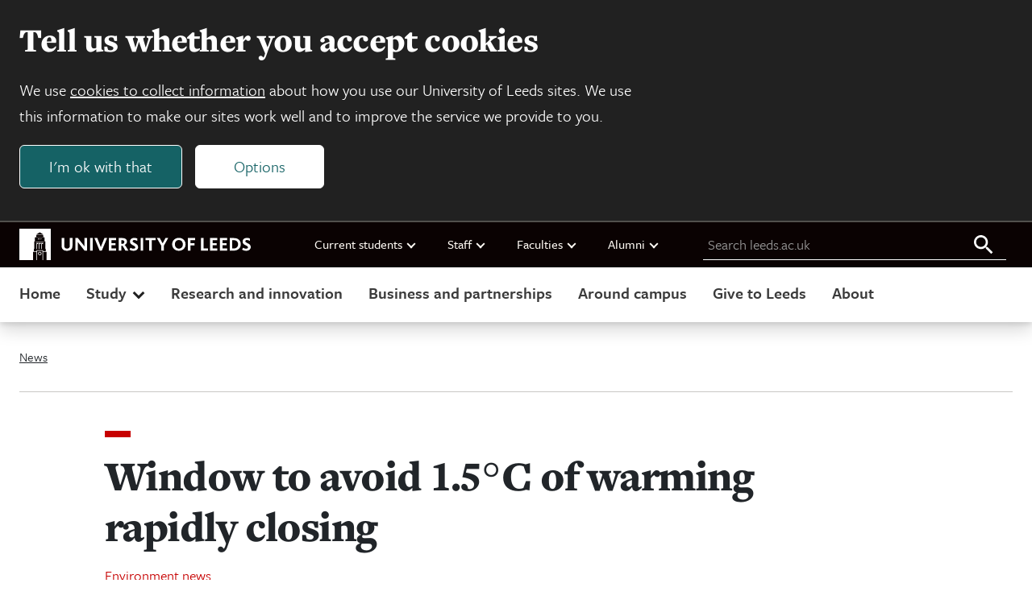

--- FILE ---
content_type: text/html; charset=UTF-8
request_url: https://www.leeds.ac.uk/news/article/5443/window-to-avoid-15-c-of-warming-rapidly-closing
body_size: 12855
content:

<!DOCTYPE html>
<html class="no-js" lang="en">

    
<head>
    <meta charset="UTF-8">
    <meta name="viewport" content="width=device-width, initial-scale=1.0">
    <meta http-equiv="X-UA-Compatible" content="ie=edge">
    
    <title>Window to avoid 1.5°C of warming rapidly closing  | University of Leeds</title>

    
<link rel="icon" type="image/png" sizes="96x96" href="https://jaducdn.leeds.ac.uk/uol-ds/1.0.16.1/favicons/favicon-96x96.png">
<link rel="icon" type="image/svg+xml" href="https://jaducdn.leeds.ac.uk/uol-ds/1.0.16.1/favicons/favicon.svg">
<link rel="shortcut icon" href="https://jaducdn.leeds.ac.uk/uol-ds/1.0.16.1/favicons/favicon.ico">
<link rel="apple-touch-icon" sizes="180x180" href="https://jaducdn.leeds.ac.uk/uol-ds/1.0.16.1/favicons/apple-touch-icon.png">
<link rel="manifest" href="https://jaducdn.leeds.ac.uk/uol-ds/1.0.16.1/favicons/site.webmanifest">

    <meta name="msapplication-TileColor" content="#ffffff">
    <meta name="msapplication-TileImage" content="https://jaducdn.leeds.ac.uk/uol-ds/1.0.16.1/favicons/ms-icon-144x144.png">

            <meta http-equiv="X-UA-Compatible" content="ie=edge">
            <meta name="format-detection" content="telephone=no">
            <meta name="viewport" content="width=device-width, initial-scale=1">
            <meta name="generator" content="http://www.jadu.co.uk">
            <meta name="robots" content="index,follow">
            <meta name="revisit-after" content="2 days">
            <meta name="author" content="University of Leeds">
            <meta name="publisher" content="University of Leeds">
            <link rel="canonical" href="https://www.leeds.ac.uk/news-environment/news/article/5443/window-to-avoid-1-5-c-of-warming-rapidly-closing">
            <link rel="schema.dcterms" href="https://purl.org/dc/terms/">
            <meta name="dcterms.creator" content="David Lewis" lang="en">
            <meta name="dcterms.created" content="2023-10-30 00:00:00" lang="en">
            <meta name="dcterms.modified" content="2023-10-30 00:00:00" lang="en">
            <meta name="dcterms.description" content="Humanity is rapidly reaching the limit for how much additional carbon can be emitted into the atmosphere to keep within the 1.5 °C climate target, according to a new research." lang="en">
            <meta name="dcterms.format" content="text/html" lang="en">
            <meta name="dcterms.identifier" content="https://www.leeds.ac.uk/news-environment/news/article/5443/window-to-avoid-1-5-c-of-warming-rapidly-closing" lang="en">
            <meta name="dcterms.language" content="en">
            <meta name="dcterms.publisher" content="University of Leeds" lang="en">
            <meta name="dcterms.rights" content="Copyright University of Leeds" lang="en">
            <meta name="dcterms.coverage" content="UK" lang="en">
            <meta name="dcterms.title" content="Window to avoid 1.5°C of warming rapidly closing " lang="en">
            <meta name="Description" content="Humanity is rapidly reaching the limit for how much additional carbon can be emitted into the atmosphere to keep within the 1.5 °C climate target, according to a new research.">
            <meta name="Keywords" content="Global warming, climate change, carbon budget, carbon emissions, IPCC, Dr Chris Smith, climate modelling">
            <meta name="twitter:card" content="summary_large_image">
            <meta name="twitter:site" content="https://www.leeds.ac.uk">
            <meta name="twitter:title" content="Window to avoid 1.5°C of warming rapidly closing ">
            <meta name="twitter:description" content="Humanity is rapidly reaching the limit for how much additional carbon can be emitted into the atmosphere to keep within the 1.5 °C climate target, according to a new research.">
            <meta name="twitter:image" content="https://www.leeds.ac.uk/images/RESIZEDsmokingChimneys_5668583361.jpg">
            <meta name="twitter:image:alt" content="A building with seven smoking chimneys">
            <meta name="twitter:url" content="https://www.leeds.ac.uk/news-environment/news/article/5443/window-to-avoid-1-5-c-of-warming-rapidly-closing">
            <meta name="og:title" content="Window to avoid 1.5°C of warming rapidly closing ">
            <meta name="og:type" content="website">
            <meta name="og:description" content="Humanity is rapidly reaching the limit for how much additional carbon can be emitted into the atmosphere to keep within the 1.5 °C climate target, according to a new research.">
            <meta name="og:url" content="https://www.leeds.ac.uk/news-environment/news/article/5443/window-to-avoid-1-5-c-of-warming-rapidly-closing">
            <meta name="og:image" content="https://www.leeds.ac.uk/images/RESIZEDsmokingChimneys_5668583361.jpg">
            <meta name="og:image:alt" content="A building with seven smoking chimneys">
            <meta name="contenttype" content="news">
            <meta name="JaduCategories" content="Environment|Science|Global|Research">
            <meta name="newsID" content="5443">
    
    <link rel="stylesheet" href="https://use.typekit.net/xpd0xwa.css">

    <link href="https://jaducdn.leeds.ac.uk/uol-ds/1.0.16.1/css/style.css" rel="stylesheet">

    <script src="https://jaducdn.leeds.ac.uk/uol-ds/1.0.16.1/scripts/modernizr-custom.js"></script>

    

</head>
    <body>

        <div class="site-outer">

            
    
<div class="uol-header">
    <header class="uol-global-masthead-outer uol-global-masthead-outer--with-local-navigation">
        
<div class="uol-global-masthead uol-content-container">
    <div class="uol-global-masthead__inner">
        <a class="uol-skip-link" href="#main">Skip to main content</a>

        <a class="uol-global-masthead__home" href="https://www.leeds.ac.uk">
            
<svg class="uol-logo--inline" version="1.1" id="Online" xmlns="http://www.w3.org/2000/svg" xmlns:xlink="http://www.w3.org/1999/xlink" x="0px" y="0px"
	 viewBox="0 0 1923 261.2" style="enable-background:new 0 0 1923 261.2;" xml:space="preserve">
<style type="text/css">

</style>
<g id="Online_00000020373721803601593220000010652832729662727574_">
	<path class="st0 uol-logo--inline__text" d="M1851.2,174c7.6,5,18.4,9.8,33.4,9.8c22,0,38.4-12.2,38.4-31.6c0-33-45.2-30.6-45.2-48.6
		c0-6.2,6.2-9.6,13.8-9.6c8.8,0,16.2,3,25,7.8l0.4-19c-6-3.6-15.4-6.4-26.2-6.4c-23.2,0-35.6,14-35.6,30c0,8,2.4,14,6.4,18.6
		c13,14.4,38.4,16.8,38.4,30.6c0,8-8.6,10.6-16.4,10.6c-9.4,0-17.4-3.8-24-8L1851.2,174z M1769.6,164.2V95.8h13.4
		c21.4,0,34.6,13.2,34.6,34.2c0,20.6-13.2,34.2-34.6,34.2H1769.6z M1748,182.4h34.6c34,0,57.6-21.6,57.6-53
		c0-30.8-21.6-51.6-57.2-51.6h-35V182.4z M1666.4,182.4h60.6v-18h-39V138h33.6v-18.2H1688V95.6h38.8V77.8h-60.4V182.4z
		 M1584.8,182.4h60.6v-18h-39V138h33.4v-18.2h-33.4V95.6h38.6V77.8h-60.2V182.4z M1509.4,182.4h58.4v-18h-36.6V77.8h-21.8V182.4z
		 M1401,182.4h21.8v-44h32.4v-18h-32.4V95.6h38V77.8H1401V182.4z M1292.6,130c0-21.6,14.2-35.8,33-35.8s33.2,14.2,33.2,35.8
		c0,21.8-14.4,35.8-33.2,35.8S1292.6,151.8,1292.6,130 M1269.8,130c0,31,24,53.8,55.8,53.8c32,0,55.8-22.8,55.8-53.8
		s-23.8-53.8-55.8-53.8C1293.8,76.2,1269.8,99,1269.8,130 M1142.8,77.8l36.4,63.2v41.4h21.8v-41.2l36-63.4h-22.6l-16,29.4
		c-2.4,4.4-5.4,10-7.6,14.8h-0.2c-2.4-4.8-5.2-10.6-7.8-15l-16-29.2H1142.8z M1047.8,95.6h31.4v86.8h21.6V95.6h31.4V77.8h-84.4V95.6
		z M1007.6,182.4h21.6V77.8h-21.6V182.4z M915.2,174c7.4,5,18.2,9.8,33.2,9.8c22.4,0,38.4-11.6,38.4-31.6c0-32.4-45.2-31-45.2-48.6
		c0-6.2,6.2-9.6,14-9.6c8.6,0,16,3,25,7.8l0.2-19c-5.8-3.6-15.2-6.4-26.2-6.4c-23.2,0-35.6,14-35.6,30c0,8,2.4,14,6.6,18.6
		c12.8,14.4,38.2,16.8,38.2,30.6c0,8-8.4,10.6-16.4,10.6c-9.4,0-17.2-3.8-24-8L915.2,174z M847.4,126V95.6h9.2
		c10.4,0,16.2,6.2,16.2,14.4c0,9-7,16-16.2,16H847.4z M825.6,182.4h21.8V142h8.2c3.6,1.4,10,13.2,26,40.4h24.8
		c-15.8-26.8-25.8-44.4-31.2-47.4v-0.2c9.6-4.4,19-13.4,19-27c0-16.2-10.2-30-38-30h-30.6V182.4z M744,182.4h60.8v-18h-39V138h33.4
		v-18.2h-33.4V95.6h38.6V77.8H744V182.4z M624,77.8l43.4,105.4h17.4l44.6-105.4h-22.2l-22.8,55.8c-2.8,6.6-5,13.2-7.2,19.4h-0.4
		c-2-6.2-4.4-12.6-7-19.4l-22-55.8H624z M587.6,182.4h21.6V77.8h-21.6V182.4z M465,182.4h21.4V125c0-4.8,0-11.2-0.4-14.6h0.4
		c3,4.6,6,8.6,10,13.8l45.4,58.2H562V77.8h-21.4V131c0,4.4,0,11.4,0.2,16.4h-0.2c-3-4.4-5.8-8.6-10-13.8l-44-55.8H465V182.4z
		 M351.2,141.6c0,27.6,15.4,42.2,44.6,42.2c28,0,45.6-14.2,45.6-42.6V77.8h-21.8V141c0,16.2-8,24.6-23.4,24.6
		c-14.6,0-23.2-8.8-23.2-24.6V77.8h-21.8V141.6z"/>
	<g>
		<polygon class="st0" points="142,168.4 146.6,168.4 146.6,126.8 156.8,126.8 156.8,119.2 142,119.2"/>
		<polygon class="st0" points="162.4,168.4 167,168.4 167,126.8 177.2,126.8 177.2,119.2 162.4,119.2"/>
		<polygon class="st0" points="169,83.4 173.2,83.4 173.2,79.6 166.4,79.6 166.4,91 169,91"/>
		<polygon class="st0" points="157,83.4 161.2,83.4 161.2,79.6 154.4,79.6 154.4,91 157,91"/>
		<polygon class="st0" points="182.8,168.4 187.4,168.4 187.4,126.8 197.6,126.8 197.6,119.2 182.8,119.2"/>
		<path class="st0" d="M184.2,206.3c0-8.4-6.6-14.2-14.4-14.2s-14.4,5.8-14.4,14.2c0,8.4,6.6,14.2,14.4,14.2
			S184.2,214.7,184.2,206.3z M160.8,206.3c0-5.4,4.2-9,9-9s9,3.6,9,9c0,5.4-4.2,9-9,9S160.8,211.7,160.8,206.3z"/>
		<polygon class="st0" points="137.2,112.2 202.4,112.2 205.2,108 134.4,108"/>
		<path class="st0" d="M0,0.1v261h114.2V192H142v69.1h4.6v-77.7H193v77.7h4.6V192h27.8v69.1H261V0.1H0z M169.6,30.1h0.4l26.8,16.4
			h-54L169.6,30.1z M142.4,49.7h54.8l2.8,19.8h-60.4L142.4,49.7z M219.6,187.4h-22v-8.6H142v8.6h-22v-19.2h3.8v-62.8h6V72.8h80v32.6
			h6v62.8h3.8V187.4z"/>
		<polygon class="st0" points="181,83.4 185.2,83.4 185.2,79.6 178.4,79.6 178.4,91 181,91"/>
	</g>
</g>
</svg>            <span class="hide-accessible">University of Leeds homepage</span>
        </a>
    </div>
    
    <nav class="uol-quicklinks" aria-label="University links">
        <ul class="uol-quicklinks__list">
                            
<li class="uol-quicklinks__group">
    Current students
            <ul class="uol-quicklinks__group__list">
                            <li class="uol-quicklinks__group__item">
                    <a class="uol-quicklinks__group__link" href="https://minerva.leeds.ac.uk/">Minerva</a>
                </li>
                            <li class="uol-quicklinks__group__item">
                    <a class="uol-quicklinks__group__link" href="https://it.leeds.ac.uk/it?id=kb_article_view&table=kb_knowledge&sys_kb_id=a88bc02c1ba4d690d5d60e51f54bcbf3&recordUrl=%2Fkb_view.do%3Fsys_kb_id%3Da88bc02c1ba4d690d5d60e51f54bcbf3">Mobile app</a>
                </li>
                            <li class="uol-quicklinks__group__item">
                    <a class="uol-quicklinks__group__link" href="https://students.leeds.ac.uk">Website for current students</a>
                </li>
                    </ul>
    </li>                            
<li class="uol-quicklinks__group">
    Staff
            <ul class="uol-quicklinks__group__list">
                            <li class="uol-quicklinks__group__item">
                    <a class="uol-quicklinks__group__link" href="https://leeds365.sharepoint.com/sites/UoL-Intranet">Staff intranet</a>
                </li>
                            <li class="uol-quicklinks__group__item">
                    <a class="uol-quicklinks__group__link" href="https://leeds365.sharepoint.com/sites/UoL-Intranet/SitePages/Services.aspx">Services A-Z (staff login required)</a>
                </li>
                            <li class="uol-quicklinks__group__item">
                    <a class="uol-quicklinks__group__link" href="https://ses.leeds.ac.uk/">Student Education Service</a>
                </li>
                            <li class="uol-quicklinks__group__item">
                    <a class="uol-quicklinks__group__link" href="https://www.leeds.ac.uk/university-jobs">Jobs</a>
                </li>
                    </ul>
    </li>                            
<li class="uol-quicklinks__group">
    Faculties
            <ul class="uol-quicklinks__group__list">
                            <li class="uol-quicklinks__group__item">
                    <a class="uol-quicklinks__group__link" href="https://ahc.leeds.ac.uk/">Arts, Humanities and Cultures</a>
                </li>
                            <li class="uol-quicklinks__group__item">
                    <a class="uol-quicklinks__group__link" href="https://biologicalsciences.leeds.ac.uk/">Biological Sciences</a>
                </li>
                            <li class="uol-quicklinks__group__item">
                    <a class="uol-quicklinks__group__link" href="https://business.leeds.ac.uk">Business School</a>
                </li>
                            <li class="uol-quicklinks__group__item">
                    <a class="uol-quicklinks__group__link" href="https://eps.leeds.ac.uk">Engineering and Physical Sciences</a>
                </li>
                            <li class="uol-quicklinks__group__item">
                    <a class="uol-quicklinks__group__link" href="https://environment.leeds.ac.uk/">Environment</a>
                </li>
                            <li class="uol-quicklinks__group__item">
                    <a class="uol-quicklinks__group__link" href="https://medicinehealth.leeds.ac.uk/">Medicine and Health</a>
                </li>
                            <li class="uol-quicklinks__group__item">
                    <a class="uol-quicklinks__group__link" href="https://essl.leeds.ac.uk/">Social Sciences</a>
                </li>
                            <li class="uol-quicklinks__group__item">
                    <a class="uol-quicklinks__group__link" href="https://www.leeds.ac.uk/about/doc/faculties-contacts">Faculty contacts</a>
                </li>
                    </ul>
    </li>                            
<li class="uol-quicklinks__group">
    Alumni
            <ul class="uol-quicklinks__group__list">
                            <li class="uol-quicklinks__group__item">
                    <a class="uol-quicklinks__group__link" href="https://www.leeds.ac.uk/alumni">Alumni website</a>
                </li>
                    </ul>
    </li>                    </ul>
    </nav>
    
	<form id="uol-global-masthead__search-form" class="uol-global-masthead__search-form submission-limit" action="https://www.leeds.ac.uk/search">
		<label class="uol-global-masthead__search-label" for="global-masthead__search-field">Search leeds.ac.uk</label>
		<input class="uol-global-masthead__search-input" id="global-masthead__search-field" name="q" type="search" placeholder="Search leeds.ac.uk">
		<input type="hidden" name="searchOption" value="searchSite">
		<button class="uol-global-masthead__search-submit" type="submit">
			<svg xmlns="http://www.w3.org/2000/svg" viewBox="0 0 32 32" width="32" height="32" aria-hidden="true" focusable="false">
				<path d="M20.67,18.67H19.61l-.37-.36a8.66,8.66,0,1,0-.93.93l.36.37v1.06l6.66,6.65,2-2Zm-8,0a6,6,0,1,1,6-6A6,6,0,0,1,12.67,18.67Z"></path>
			</svg>
			<span class="hide-accessible">Search all leeds.ac.uk</span>
		</button>
	</form>
</div>
            </header>
    
	<nav class="uol-header-local-navigation-wrapper uol-content-container" aria-label="Site navigation">
		<ul class="uol-header-local-navigation">
							<li class="uol-header-local-navigation__item " data-label="Home">
											<a class="uol-header-local-navigation__link" href="https://www.leeds.ac.uk" >
										Home
											</a>
														</li>
							<li class="uol-header-local-navigation__item  uol-header-local-navigation__item--parent " data-label="Study">
										Study
																<ul class="uol-header-local-navigation__sub-nav" data-title="Study">
															<li class="uol-header-local-navigation__item ">
																			<a class="uol-header-local-navigation__link uol-header-local-navigation__link--sub-nav" href="https://www.leeds.ac.uk/undergraduate"  >
																		Undergraduate
																			</a>
																	</li>
															<li class="uol-header-local-navigation__item ">
																			<a class="uol-header-local-navigation__link uol-header-local-navigation__link--sub-nav" href="https://www.leeds.ac.uk/masters"  >
																		Masters
																			</a>
																	</li>
															<li class="uol-header-local-navigation__item ">
																			<a class="uol-header-local-navigation__link uol-header-local-navigation__link--sub-nav" href="https://www.leeds.ac.uk/research-degrees"  >
																		Research degrees
																			</a>
																	</li>
															<li class="uol-header-local-navigation__item ">
																			<a class="uol-header-local-navigation__link uol-header-local-navigation__link--sub-nav" href="https://www.leeds.ac.uk/international-students"  >
																		International students
																			</a>
																	</li>
															<li class="uol-header-local-navigation__item ">
																			<a class="uol-header-local-navigation__link uol-header-local-navigation__link--sub-nav" href="https://www.leeds.ac.uk/online-courses"  >
																		Online courses
																			</a>
																	</li>
															<li class="uol-header-local-navigation__item ">
																			<a class="uol-header-local-navigation__link uol-header-local-navigation__link--sub-nav" href="https://www.leeds.ac.uk/foundation-courses"  >
																		Foundation courses
																			</a>
																	</li>
															<li class="uol-header-local-navigation__item ">
																			<a class="uol-header-local-navigation__link uol-header-local-navigation__link--sub-nav" href="https://www.leeds.ac.uk/mature-students"  >
																		Mature students
																			</a>
																	</li>
															<li class="uol-header-local-navigation__item  uol-header-local-navigation__item--cta ">
																			<a class="uol-header-local-navigation__link uol-header-local-navigation__link--sub-nav" href="https://courses.leeds.ac.uk"  >
																		Search courses
																			</a>
																	</li>
															<li class="uol-header-local-navigation__item  uol-header-local-navigation__item--cta ">
																			<a class="uol-header-local-navigation__link uol-header-local-navigation__link--sub-nav" href="https://www.leeds.ac.uk/open-days-and-visits"  >
																		Open days and visits
																			</a>
																	</li>
													</ul>
									</li>
							<li class="uol-header-local-navigation__item " data-label="Research and innovation">
											<a class="uol-header-local-navigation__link" href="https://www.leeds.ac.uk/research-and-innovation" >
										Research and innovation
											</a>
														</li>
							<li class="uol-header-local-navigation__item " data-label="Business and partnerships">
											<a class="uol-header-local-navigation__link" href="https://www.leeds.ac.uk/business-partnerships" >
										Business and partnerships
											</a>
														</li>
							<li class="uol-header-local-navigation__item " data-label="Around campus">
											<a class="uol-header-local-navigation__link" href="https://www.leeds.ac.uk/around-campus" >
										Around campus
											</a>
														</li>
							<li class="uol-header-local-navigation__item " data-label="Give to Leeds">
											<a class="uol-header-local-navigation__link" href="https://www.leeds.ac.uk/give-to-leeds" >
										Give to Leeds
											</a>
														</li>
							<li class="uol-header-local-navigation__item " data-label="About">
											<a class="uol-header-local-navigation__link" href="https://www.leeds.ac.uk/about" >
										About
											</a>
														</li>
					</ul>
	</nav>
</div>    




    <div class="uol-content-container uol-main-container">
        
<nav aria-label="Breadcrumb" class="uol-breadcrumb">
    <ol class="uol-breadcrumb__list">
                    <li class="uol-breadcrumb__item">
                <a class="uol-breadcrumb__link" href="https://www.leeds.ac.uk/news">                  News
                </a>            </li>
            </ol>
</nav>

        
                
    <div class="uol-article-container uol-col-container">

        
        
<div class="uol-side-nav-container"></div>
        <main id="main" tabindex="-1" class="uol-article uol-article--news">

                            <div class="uol-article__head">
                                            <div class="uol-article__no-profile-image">
                            
<header class="page-heading">

    <h1 class="page-heading__title">
        Window to avoid 1.5°C of warming rapidly closing 
            </h1>

    

            <dl class="page-heading__meta">
                            <div class="page-heading__meta__group">
                    <dt class="page-heading__meta__term">Category</dt>
                                            <dd class="page-heading__meta__data">
                                                            <a class="page-heading__meta__data__link" href="//www.leeds.ac.uk/news-environment/news">
                            
                                                            Environment news
                            
                                                            </a>
                                                    </dd>
                                    </div>
                            <div class="page-heading__meta__group">
                    <dt class="page-heading__meta__term">Date</dt>
                                            <dd class="page-heading__meta__data">
                            
                                                            <time datetime="2023-10-30 04:00">
                                30 October 2023
                                </time>
                            
                                                    </dd>
                                    </div>
                    </dl>
        
</header>
                        </div>
                                    </div>

                <div class="uol-article__content">
                    
                    
	<figure class="uol-featured-image">
		<img
		class="uol-featured-image__img"
		src="//www.leeds.ac.uk/images/resized/800x400-0-0-1-80-RESIZEDsmokingChimneys_5668583361.jpg"
		alt="A building with seven smoking chimneys">

				
	</figure>
                    
    <div class="uol-rich-text uol-rich-text--with-lead uol-spacing">
        <p>Humanity is rapidly reaching the limit for how much additional carbon can be emitted into the atmosphere to keep global warming within 1.5 °C, according to a new research.</p><p>If emissions stay at current day levels, what is known as the &quot;remaining carbon budget&quot; will be exhausted before the end of the decade.&nbsp;</p>

<p><a href="https://environment.leeds.ac.uk/see/staff/1542/dr-chris-smith">Dr Chris Smith</a>, climate modeller and a research fellow in the <a href="https://environment.leeds.ac.uk/see">School of Earth and Environment</a> at Leeds, co-authored the study. &nbsp;He said: &ldquo;This study gives the most updated measure of how much more carbon dioxide humanity can continue to put into the atmosphere to give us a fifty per cent chance of staying within the 1.5 &deg;C threshold agreed at international climate talks. &nbsp;</p>

<p>&quot;If we continue to emit carbon dioxide at current levels, we will exhaust that remaining 1.5&deg;C carbon budget in just six years. &nbsp;&nbsp;</p>

<p>&ldquo;This is not to say that we only have &lsquo;six years to save the planet&rsquo;, because 1.5&deg;C is not a hard boundary of when climate change will suddenly become much worse. However, damages, risks and the likelihood of exceeding physical and ecological tipping points increase sharply with continued warming. &nbsp;</p>

<p>&ldquo;In the end we may exceed the 1.5&deg;C threshold but with effective action now, we could still limit warming to 1.6&deg;C or 1.7&deg;C. That is worth fighting for.&quot; &nbsp;</p>

<p>This latest assessment on the state of the climate threat facing the world comes in a new study &ndash;&nbsp; <a href="https://www.nature.com/articles/s41558-023-01848-5">Assessing the size and uncertainty of remaining carbon budgets</a>&nbsp;&ndash; published in the journal Nature Climate Change. &nbsp; &nbsp;</p>

<p>The paper calculated the remaining carbon budget as of January 2023. To have a 50% chance of keeping global warming within 1.5&deg;C relative to pre-industrial levels, the budget is 250 billion tonnes of carbon dioxide. &nbsp;</p>

<p>In 2022, emissions rates were about 40 billion tonnes of carbon dioxide a year. &nbsp;</p>

<p>If carbon dioxide emissions stay at 2022 levels, the carbon budget will be exhausted by around 2029, committing the world to warming of 1.5&deg;C above pre-industrial levels. &nbsp;</p>

<h2>Carbon budget halved since 2020</h2>

<p>The finding means the budget is less than previously calculated and has approximately halved since 2020 due to the continued increase of global greenhouse gas emissions, caused primarily from the burning of fossil fuels as well as an improved estimate of the cooling effect of aerosols, which are decreasing globally due to measures to improve air quality and reduce emissions. &nbsp;&nbsp;</p>

<p>Dr Robin Lamboll, research fellow at the <a href="https://www.imperial.ac.uk/environmental-policy/">Centre for Environmental Policy</a> at Imperial College London, and the lead author of the study, said: &ldquo;Our finding confirms what we already know &ndash; we&rsquo;re not doing nearly enough to keep warming below 1.5&deg;C. &nbsp;</p>

<p>&ldquo;The remaining budget is now so small that minor changes in our understanding of the world can result in large proportional changes to the budget. However, estimates point to less than a decade of emissions at current levels. &nbsp;</p>

<p>&quot;The lack of progress on emissions reduction means that we can be ever more certain that the window for keeping warming to safe levels is rapidly closing.&quot; &nbsp;</p>

<p><a href="https://www.imperial.ac.uk/people/j.rogelj">ProfessorJoeri Rogelj</a>, Director of Research at the <a href="https://www.lse.ac.uk/granthaminstitute/">Grantham Institute</a> and Professor of Climate Science & Policy at the Centre for Environmental Policy at Imperial College London, said: &ldquo;This carbon budget update is both expected and fully consistent with the latest <a href="https://www.un.org/en/climatechange/reports">UN Climate Report</a>. &nbsp;&nbsp;</p>

<p>&ldquo;That report from 2021 already highlighted that there was a one in three chance that the remaining carbon budget for 1.5&deg;C could be as small as our study now reports. &nbsp; &nbsp;</p>

<p>&ldquo;This shows the importance of not simply looking at central estimates, but also considering the uncertainty surrounding them.&rdquo; &nbsp;</p>

<p><a href="https://unfccc.int/process-and-meetings/the-paris-agreement">The Paris Agreement</a>, adopted during international climate talks in 2015, aims to limit global temperature increase to well below 2&deg;C above pre-industrial levels and pursue efforts to limit it to 1.5&deg;C. &nbsp;</p>

<p>The study also examined the remaining carbon budget for a 50% chance of limiting warming to 2&deg;C. In that case - 1,200 billion tonnes of carbon could be emitted, meaning that if carbon dioxide emissions continue at current levels, the central 2&deg;C budget would be exhausted by 2046. &nbsp;&nbsp;</p>

<p>There has been much uncertainty in calculating the remaining carbon budget, due to the influence of other factors, including warming from gasses other than carbon dioxide and the ongoing effects of emissions that are not accounted for in climate models. &nbsp; &nbsp;</p>

<p>The new research used an updated dataset and improved climate modelling compared to other recent estimates, published in June, characterising these uncertainties and increasing confidence around the remaining carbon budget estimates. &nbsp;&nbsp;</p>

<p>The strengthened methodology also gave new insights into the importance of the potential responses of the climate system to achieving net zero, where there is an overall balance between global emissions produced and emissions removed from the atmosphere. &nbsp;&nbsp;</p>

<p>According to the modelling in the study, there are still large uncertainties in the way various parts of the climate system will respond in the years just before net zero is achieved. &nbsp;&nbsp;</p>

<p>It is possible that the climate will continue warming due to effects such as melting ice, the release of methane, and changes in ocean circulation. &nbsp;</p>

<p>&nbsp;However, carbon sinks such as increased vegetation growth could also absorb large amounts of carbon dioxide leading to a cooling of global temperatures before net zero is achieved. &nbsp; &nbsp;</p>

<h2>&lsquo;Time for governments to act&rsquo;</h2>

<p>Dr Lamboll says these uncertainties further highlight the urgent need to rapidly cut emissions. &ldquo;At this stage, our best guess is that the opposing warming and cooling will approximately cancel each other out after we reach net zero. &nbsp;</p>

<p>&nbsp;&ldquo;However, it&rsquo;s only when we only when we cut emissions and get closer to net zero that we will be able to see what the longer-term heating and cooling adjustments will look like. &nbsp;</p>

<p>&ldquo;Every fraction of a degree of warming will make life harder for people and ecosystems. This study is yet another warning from the scientific community. Now it is up to governments to act.&rdquo; &nbsp;</p>

<p>The study &#39;Assessing the size and uncertainty of remaining carbon budgets&#39;is available at: <a href="https://www.nature.com/articles/s41558-023-01848-5" rel="noreferrer noopener" target="_blank">https://www.nature.com/articles/s41558-023-01848-5</a>&nbsp;</p>

<h2>Further details</h2>

<p>For more information, please use <a href="mailto:d.lewis@leeds.ac.uk">email to contact David Lewis in the press office at the University of Leeds</a>.</p>

<p>&nbsp;<br />
&nbsp;</p>

<p>&nbsp;</p>

    </div>
                    
                    
                </div>
            
                                                            
        </main>
    </div>

        
    


    </div>

    


<footer class="uol-site-footer-outer">
    <div class="uol-site-footer uol-content-container">
        <div class="uol-site-footer__nav-container">
            <nav class="uol-site-footer__nav-outer" aria-labelledby="footer-nav-title">
                <h2 class="uol-site-footer__title" id="footer-nav-title">Footer navigation</h2>
                                                                            <div class="uol-site-footer__nav">
                                                
<nav class="nav-list-group" aria-label="Study and courses">
        <h3 class="nav-list-group__title">Study and courses</h3>
    <ul class="nav-list-group__list">   
                <li class="nav-list-group__item">
            <a href="https://www.leeds.ac.uk/undergraduate" class="nav-list-group__link">Undergraduate</a>
        </li>
                <li class="nav-list-group__item">
            <a href="https://www.leeds.ac.uk/masters" class="nav-list-group__link">Masters courses</a>
        </li>
                <li class="nav-list-group__item">
            <a href="https://www.leeds.ac.uk/research-degrees" class="nav-list-group__link">Research degrees</a>
        </li>
                <li class="nav-list-group__item">
            <a href="https://www.leeds.ac.uk/international-students" class="nav-list-group__link">International</a>
        </li>
                <li class="nav-list-group__item">
            <a href="https://courses.leeds.ac.uk" class="nav-list-group__link">Course Search</a>
        </li>
            </ul>
</nav>                                                                    </div>
                                        <div class="uol-site-footer__nav">
                                                
<nav class="nav-list-group" aria-label="About Us">
        <h3 class="nav-list-group__title">About Us</h3>
    <ul class="nav-list-group__list">   
                <li class="nav-list-group__item">
            <a href="https://www.leeds.ac.uk/campusmap" class="nav-list-group__link">Campus map</a>
        </li>
                <li class="nav-list-group__item">
            <a href="https://www.leeds.ac.uk/about/doc/about-history" class="nav-list-group__link">Our history</a>
        </li>
                <li class="nav-list-group__item">
            <a href="https://www.leeds.ac.uk/about/doc/faculties-contacts" class="nav-list-group__link">Faculties</a>
        </li>
                <li class="nav-list-group__item">
            <a href="https://www.leeds.ac.uk/structure-governance/doc/governance" class="nav-list-group__link">Governance</a>
        </li>
                <li class="nav-list-group__item">
            <a href="https://www.leeds.ac.uk/structure-governance/doc/reports-accounts-policies" class="nav-list-group__link">Reports, accounts and policies</a>
        </li>
                <li class="nav-list-group__item">
            <a href="https://www.leeds.ac.uk/about/doc/strategies-values" class="nav-list-group__link">Strategies and values</a>
        </li>
                <li class="nav-list-group__item">
            <a href="https://equality.leeds.ac.uk/" class="nav-list-group__link">Equality</a>
        </li>
                <li class="nav-list-group__item">
            <a href="https://www.leeds.ac.uk/university-executive" class="nav-list-group__link">Executive team</a>
        </li>
                <li class="nav-list-group__item">
            <a href="https://www.leeds.ac.uk/university-news" class="nav-list-group__link">News</a>
        </li>
                <li class="nav-list-group__item">
            <a href="https://www.leeds.ac.uk/events/" class="nav-list-group__link">Events</a>
        </li>
            </ul>
</nav>                                                                                            </div>
                                        <div class="uol-site-footer__nav">
                                                
<nav class="nav-list-group" aria-label="Quicklinks and contacts">
        <h3 class="nav-list-group__title">Quicklinks and contacts</h3>
    <ul class="nav-list-group__list">   
                <li class="nav-list-group__item">
            <a href="https://www.leeds.ac.uk/university-jobs" class="nav-list-group__link">Jobs</a>
        </li>
                <li class="nav-list-group__item">
            <a href="https://www.leeds.ac.uk/term-dates" class="nav-list-group__link">Term dates</a>
        </li>
                <li class="nav-list-group__item">
            <a href="https://leeds365.sharepoint.com/sites/UoL-Intranet/SitePages/Services.aspx" class="nav-list-group__link">Services A-Z (staff login required)</a>
        </li>
                <li class="nav-list-group__item">
            <a href="https://library.leeds.ac.uk/" class="nav-list-group__link">Library</a>
        </li>
                <li class="nav-list-group__item">
            <a href="https://www.leeds.ac.uk/alumni" class="nav-list-group__link">Alumni</a>
        </li>
                <li class="nav-list-group__item">
            <a href="https://www.leeds.ac.uk/media-relations" class="nav-list-group__link">Media relations</a>
        </li>
                <li class="nav-list-group__item">
            <a href="https://mymedia.leeds.ac.uk/" class="nav-list-group__link">VideoLeeds</a>
        </li>
                <li class="nav-list-group__item">
            <a href="https://www.leeds.ac.uk/staffaz" class="nav-list-group__link">Staff A-Z</a>
        </li>
                <li class="nav-list-group__item">
            <a href="https://www.leeds.ac.uk/about/doc/about-contact-us" class="nav-list-group__link">Contacts</a>
        </li>
                <li class="nav-list-group__item">
            <a href="https://www.luu.ac.uk/" class="nav-list-group__link">Leeds University Union</a>
        </li>
            </ul>
</nav>                                                                                            </div>
                                                </nav>
        </div>
        <div class="uol-site-footer__address-container">
            
	<h2 class="uol-footer-contact__title">Contact information</h2>
	<address class="uol-footer-contact" vocab="https://schema.org/" typeof="Organization">
		<strong class="uol-footer-contact__name" property="name">University of Leeds</strong>					<div class="uol-footer-contact__address" property="address" typeof="PostalAddress">
							<div property="streetAddress">
					<span class="uol-footer-contact__address__item" >Woodhouse Lane</span>
									</div>
						 <span class="uol-footer-contact__address__item" property="addressLocality">Leeds</span>			 <span class="uol-footer-contact__address__item" property="addressRegion">West Yorkshire</span>			 <span class="uol-footer-contact__address__item" property="postalCode">LS2 9JT</span>			 <span class="uol-footer-contact__address__item" property="addressCountry">United Kingdom</span>			</div>
							<dl class="uol-footer-contact__telephone-email-container">
											</dl>
			</address>

            
    <div class="uol-footer-social-media">
                    <a class="uol-footer-social-media__item" href="https://www.facebook.com/universityofleeds" aria-label="Facebook">
                
<svg xmlns="http://www.w3.org/2000/svg" width="24" height="24" focusable="false">
    <path fill="#000000" fill-rule="nonzero" d="M18 0h0v4.8h-2.4c-.828 0-1.2.972-1.2 1.8v3H18v4.8h-3.6V24H9.6v-9.6H6V9.6h3.6V4.8A4.8 4.8 0 0 1 14.4 0H18z"></path>
</svg>            </a>
                    <a class="uol-footer-social-media__item" href="https://www.linkedin.com/school/7244" aria-label="LinkedIn">
                
<svg xmlns="http://www.w3.org/2000/svg" width="24" height="24" focusable="false">
    <path fill="#000000" fill-rule="nonzero" d="M24 24h-5.333v-9c0-1.413-1.587-2.587-3-2.587S13.333 13.587 13.333 15v9H8V8h5.333v2.667C14.213 9.24 16.48 8.32 18 8.32c3.333 0 6 2.72 6 6.013V24M5.333 24H0V8h5.333v16M2.667 0C4.14 0 5.333 1.194 5.333 2.667S4.14 5.333 2.667 5.333 0 4.14 0 2.667 1.194 0 2.667 0z"></path>
</svg>
  
              </a>
                    <a class="uol-footer-social-media__item" href="https://youtube.com/user/universityofleedsuk" aria-label="YouTube">
                
<svg xmlns="http://www.w3.org/2000/svg" width="24" height="24" focusable="false">
    <path fill="#000000" fill-rule="nonzero" d="M9.6 17.25V6.45l7.2 5.4m4.8-9.12c-.72-.24-5.16-.48-9.6-.48l-9.6.456C.528 3.33 0 7.53 0 11.85c0 4.308.528 8.52 2.4 9.132.72.24 5.16.468 9.6.468l9.6-.468c1.872-.612 2.4-4.824 2.4-9.132 0-4.32-.528-8.508-2.4-9.12z"></path>
</svg>
  
              </a>
                    <a class="uol-footer-social-media__item" href="https://instagram.com/universityofleeds/?hl=en" aria-label="Instagram">
                
<svg xmlns="http://www.w3.org/2000/svg" width="24" height="24" focusable="false">
    <path fill="#000000" fill-rule="nonzero" d="M6.96 0h10.08C20.88 0 24 3.12 24 6.96v10.08A6.96 6.96 0 0 1 17.04 24H6.96C3.12 24 0 20.88 0 17.04V6.96A6.96 6.96 0 0 1 6.96 0m-.24 2.4A4.32 4.32 0 0 0 2.4 6.72v10.56a4.32 4.32 0 0 0 4.32 4.32h10.56a4.32 4.32 0 0 0 4.32-4.32V6.72a4.32 4.32 0 0 0-4.32-4.32H6.72M18.3 4.2a1.5 1.5 0 1 1 0 3 1.5 1.5 0 1 1 0-3M12 6a6 6 0 1 1 0 12 6 6 0 1 1 0-12m0 2.4a3.6 3.6 0 0 0 0 7.2 3.6 3.6 0 0 0 0-7.2z"></path>
</svg>            </a>
                    <a class="uol-footer-social-media__item" href="https://www.weibo.com/leedsuniversityuk" aria-label="Weibo">
                
<svg xmlns="http://www.w3.org/2000/svg" width="24" height="24" focusable="false">
    <path fill="#000000" fill-rule="nonzero" d="M10.9 20.894c-3.74.39-6.968-1.394-7.2-3.984s2.593-5.006 6.33-5.396 6.968 1.393 7.2 3.982-2.592 5.008-6.33 5.398m7.48-8.6c-.318-.1-.536-.17-.37-.6.36-.957.398-1.784.007-2.374-.733-1.105-2.74-1.046-5.04-.03 0-.001-.722.334-.537-.27.354-1.2.3-2.205-.25-2.786-1.247-1.318-4.566.05-7.41 3.05-2.13 2.25-3.368 4.633-3.368 6.694 0 3.942 4.79 6.338 9.477 6.338 6.143 0 10.23-3.766 10.23-6.756 0-1.807-1.442-2.832-2.738-3.256m4.08-7.213c-1.483-1.735-3.672-2.396-5.69-1.944h-.001c-.467.105-.765.59-.664 1.082s.56.807 1.026.702c1.437-.322 2.992.15 4.047 1.38s1.34 2.914.888 4.39v.001c-.147.48.102.994.557 1.15s.94-.107 1.09-.586c.633-2.08.233-4.44-1.25-6.175"></path>
    <path d="M19.74 7.668c-.7-.766-1.738-1.057-2.693-.857a.71.71 0 0 0-.556.846c.084.383.468.63.858.546v.001a1.4 1.4 0 0 1 1.318.418c.343.374.435.886.288 1.333h.001a.71.71 0 0 0 .465.896c.38.12.788-.085.91-.46a2.75 2.75 0 0 0-.592-2.724m-8.817 8.113a.53.53 0 0 1-.628.228c-.217-.087-.284-.327-.162-.537s.397-.31.613-.227c.22.08.3.32.177.536m-1.158 1.463c-.35.552-1.104.794-1.67.54-.56-.25-.723-.892-.372-1.43S8.8 15.578 9.36 15.8c.57.24.752.876.406 1.433m1.32-3.905c-1.73-.443-3.684.405-4.434 1.904-.765 1.53-.026 3.226 1.72 3.782 1.8.574 3.942-.306 4.684-1.957.732-1.614-.18-3.275-1.97-3.73"></path>
</svg>
              </a>
                    <a class="uol-footer-social-media__item" href="https://www.tiktok.com/@universityofleeds" aria-label="TikTok">
                
<svg xmlns="http://www.w3.org/2000/svg" width="24" height="24" fill="currentColor" viewBox="0 0 16 16">
    <path d="M9 0h1.98c.144.715.54 1.617 1.235 2.512C12.895 3.389 13.797 4 15 4v2c-1.753 0-3.07-.814-4-1.829V11a5 5 0 1 1-5-5v2a3 3 0 1 0 3 3V0Z"></path>
</svg>            </a>
                    <a class="uol-footer-social-media__item" href="https://www.threads.net/@universityofleeds" aria-label="Threads">
                
<svg xmlns="http://www.w3.org/2000/svg" width="24" height="24" fill="currentColor" viewBox="0 0 448 512">
    <path d="M331.5 235.7c2.2 .9 4.2 1.9 6.3 2.8c29.2 14.1 50.6 35.2 61.8 61.4c15.7 36.5 17.2 95.8-30.3 143.2c-36.2 36.2-80.3 52.5-142.6 53h-.3c-70.2-.5-124.1-24.1-160.4-70.2c-32.3-41-48.9-98.1-49.5-169.6V256v-.2C17 184.3 33.6 127.2 65.9 86.2C102.2 40.1 156.2 16.5 226.4 16h.3c70.3 .5 124.9 24 162.3 69.9c18.4 22.7 32 50 40.6 81.7l-40.4 10.8c-7.1-25.8-17.8-47.8-32.2-65.4c-29.2-35.8-73-54.2-130.5-54.6c-57 .5-100.1 18.8-128.2 54.4C72.1 146.1 58.5 194.3 58 256c.5 61.7 14.1 109.9 40.3 143.3c28 35.6 71.2 53.9 128.2 54.4c51.4-.4 85.4-12.6 113.7-40.9c32.3-32.2 31.7-71.8 21.4-95.9c-6.1-14.2-17.1-26-31.9-34.9c-3.7 26.9-11.8 48.3-24.7 64.8c-17.1 21.8-41.4 33.6-72.7 35.3c-23.6 1.3-46.3-4.4-63.9-16c-20.8-13.8-33-34.8-34.3-59.3c-2.5-48.3 35.7-83 95.2-86.4c21.1-1.2 40.9-.3 59.2 2.8c-2.4-14.8-7.3-26.6-14.6-35.2c-10-11.7-25.6-17.7-46.2-17.8H227c-16.6 0-39 4.6-53.3 26.3l-34.4-23.6c19.2-29.1 50.3-45.1 87.8-45.1h.8c62.6 .4 99.9 39.5 103.7 107.7l-.2 .2zm-156 68.8c1.3 25.1 28.4 36.8 54.6 35.3c25.6-1.4 54.6-11.4 59.5-73.2c-13.2-2.9-27.8-4.4-43.4-4.4c-4.8 0-9.6 .1-14.4 .4c-42.9 2.4-57.2 23.2-56.2 41.8l-.1 .1z"></path>
</svg>

            </a>
            </div>
        </div>
                <div class="uol-site-footer__site-information-container">
            
    <nav class="footer-site-information" aria-label="Site information">
    <h2 class="hide-accessible">Site information</h2>
        <ul class="footer-site-information__list">
            <li class="footer-site-information__item">&copy; 2026 University of Leeds</li>
                                                                        <li class="footer-site-information__item">
                            <a href="https://www.leeds.ac.uk/privacy" title="Go to Privacy page" class="footer-site-information__link">Privacy</a>
                        </li>
                                            <li class="footer-site-information__item">
                            <a href="https://www.leeds.ac.uk/about/doc/accessibility-statement" title="Go to Accessibility page" class="footer-site-information__link">Accessibility</a>
                        </li>
                                            <li class="footer-site-information__item">
                            <a href="https://www.leeds.ac.uk/termsandconditions" title="Go to Terms & conditions page" class="footer-site-information__link">Terms & conditions</a>
                        </li>
                                            <li class="footer-site-information__item">
                            <a href="https://www.leeds.ac.uk/freedom-of-information" title="Go to Freedom of information page" class="footer-site-information__link">Freedom of information</a>
                        </li>
                                            <li class="footer-site-information__item">
                            <a href="https://www.leeds.ac.uk/about/doc/modern-slavery-annual-statement" title="Go to Modern slavery statement page" class="footer-site-information__link">Modern slavery statement</a>
                        </li>
                                                        </ul>
    </nav>





        </div>
        <div class="uol-site-footer__logo-outer">
            <a href="https://www.leeds.ac.uk" class="uol-site-footer__logo" aria-label="University of Leeds">
                
<svg version="1.1" id="Primary" xmlns="http://www.w3.org/2000/svg" xmlns:xlink="http://www.w3.org/1999/xlink" x="0px" y="0px" fill="#000000"
	 viewBox="0 0 1297.6 262.6" style="enable-background:new 0 0 1297.6 262.6;" xml:space="preserve">
<g>
	<polygon class="st0" points="157,84 161.2,84 161.2,80.2 154.4,80.2 154.4,91.6 157,91.6"/>
	<polygon class="st0" points="162.4,169 167,169 167,127.4 177.2,127.4 177.2,119.8 162.4,119.8"/>
	<polygon class="st0" points="142,169 146.6,169 146.6,127.4 156.8,127.4 156.8,119.8 142,119.8"/>
	<path class="st0" d="M184.2,206.9c0-8.4-6.6-14.2-14.4-14.2c-7.8,0-14.4,5.8-14.4,14.2c0,8.4,6.6,14.2,14.4,14.2
		C177.6,221.1,184.2,215.3,184.2,206.9z M160.8,206.9c0-5.4,4.2-9,9-9c4.8,0,9,3.6,9,9c0,5.4-4.2,9-9,9
		C165,215.9,160.8,212.3,160.8,206.9z"/>
	<polygon class="st0" points="169,84 173.2,84 173.2,80.2 166.4,80.2 166.4,91.6 169,91.6"/>
	<polygon class="st0" points="181,84 185.2,84 185.2,80.2 178.4,80.2 178.4,91.6 181,91.6"/>
	<polygon class="st0" points="182.8,169 187.4,169 187.4,127.4 197.6,127.4 197.6,119.8 182.8,119.8"/>
	<path class="st0" d="M0,0.7v261h114.2v-69.1H142v69.1h4.6V184H193v77.7h4.6v-69.1h27.8v69.1H261V0.7H0z M169.6,30.7h0.4l26.8,16.4
		h-54L169.6,30.7z M142.4,50.3h54.8L200,70h-60.4L142.4,50.3z M219.6,188h-22v-8.6H142v8.6h-22v-19.2h3.8V106h6V73.4h80V106h6v62.8
		h3.8V188z"/>
	<polygon class="st0" points="137.2,112.8 202.4,112.8 205.2,108.6 134.4,108.6"/>
</g>
<g id="Primary_00000077314402275668378130000000421217089280598159_">
	<path class="st0" d="M1195.6,1.4l39.4,68.4v44.8h23.4V70l39.2-68.6H1273l-17.2,31.8c-2.8,4.8-6,10.8-8.4,16h-0.2
		c-2.6-5.2-5.6-11.4-8.4-16.2l-17.2-31.6H1195.6z M1095,20.8h33.8v93.8h23.6V20.8h33.8V1.4H1095V20.8z M1053.6,114.6h23.4V1.4h-23.4
		V114.6z M970.8,252c8.2,5.4,19.8,10.6,36,10.6c24,0,41.6-13.2,41.6-34.2c0-35.6-48.8-33.2-48.8-52.6c0-6.8,6.6-10.2,15-10.2
		c9.4,0,17.4,3,27,8.2l0.4-20.6c-6.4-3.6-16.6-6.8-28.4-6.8c-25,0-38.6,15.2-38.6,32.4c0,8.8,2.8,15.2,7.2,20.2
		c13.8,15.6,41.4,18.2,41.4,33.2c0,8.4-9.2,11.4-17.8,11.4c-10.2,0-18.6-4.2-26-8.8L970.8,252z M955.8,105.6
		c8,5.4,19.8,10.6,36,10.6c24,0,41.6-12.6,41.6-34.4c0-34.8-49-33.4-49-52.6c0-6.6,6.8-10.2,15-10.2c9.4,0,17.6,3.2,27.2,8.4
		l0.4-20.6C1020.4,3,1010.2,0,998.4,0c-25,0-38.4,15.2-38.4,32.4c0,8.8,2.6,15.2,7,20.2c14,15.6,41.4,18,41.4,33
		c0,8.6-9.2,11.4-17.6,11.4c-10.2,0-18.8-4-26-8.6L955.8,105.6z M884.8,241.4v-74h14.4c23.2,0,37.4,14.4,37.4,37
		c0,22.2-14.2,37-37.4,37H884.8z M884.6,53.6V20.8h10c11.2,0,17.6,6.6,17.6,15.6c0,9.8-7.6,17.2-17.6,17.2H884.6z M861.2,114.6h23.4
		V70.8h9c4,1.6,10.8,14.4,28,43.8h27c-17.2-29-28-48.2-33.8-51.2v-0.2c10.4-4.8,20.6-14.6,20.6-29.4c0-17.4-11-32.4-41.2-32.4h-33
		V114.6z M861.2,261h37.6c36.8,0,62.4-23.2,62.4-57.2c0-33.2-23.6-56-62-56h-38V261z M775,114.6h65.8V95.2h-42.2V66.4h36.2V47h-36.2
		V20.8h41.8V1.4H775V114.6z M775,261h65.8v-19.4h-42.4V213h36.4v-19.6h-36.4v-26.2h42v-19.4H775V261z M689,261h65.8v-19.4h-42.2V213
		h36.2v-19.6h-36.2v-26.2h41.8v-19.4H689V261z M647.2,1.4l47,114h18.6l48.4-114h-24l-24.8,60.4c-2.8,7.2-5.4,14.2-7.6,21h-0.4
		c-2.4-6.8-4.8-13.6-7.8-21L673,1.4H647.2z M609.8,114.6h23.6V1.4h-23.6V114.6z M609.8,261h63v-19.4h-39.4v-93.8h-23.6V261z
		 M494.8,261h23.4v-47.6h35V194h-35v-26.8h41.2v-19.4h-64.6V261z M479.4,114.6h23.4v-62c0-5.2,0-12.2-0.4-15.8h0.4
		c3,5,6.4,9.4,10.8,15l49,62.8h22V1.4h-23.4V59c0,4.8,0,12.2,0.2,17.6h-0.2c-3.2-4.8-6.2-9-10.8-14.8L503,1.4h-23.6V114.6z
		 M379.6,204.4c0-23.4,15.4-38.6,35.8-38.6S451,181,451,204.4c0,23.6-15.2,38.8-35.6,38.8S379.6,228,379.6,204.4 M358.6,70.4
		c0,30,16.6,45.8,48.2,45.8c30.4,0,49.4-15.4,49.4-46.2V1.4h-23.6v68.4c0,17.4-8.6,26.6-25.4,26.6c-15.8,0-25-9.6-25-26.6V1.4h-23.6
		V70.4z M415.4,262.6c34.4,0,60.2-24.6,60.2-58.2c0-33.4-25.8-58.2-60.2-58.2c-34.6,0-60.4,24.8-60.4,58.2
		C355,238,380.8,262.6,415.4,262.6"/>
</g>
</svg>

            </a>
        </div>
    </div>
</footer>

   
        </div>

                

            
        <script>
            var gtmTagAnalytics = 'GTM-P2DR4F5';var gtmTagMarketing = 'GTM-WXX38V8';
                        var uolPrivacyUrl = '//www.leeds.ac.uk/privacy';
            var uolPrivacyStatementDate = '2025-07-11 11:59:12';
                    
        </script>

        <script>
            //JS CONSTANTS used in script.js
            var DOMAIN   = 'www.leeds.ac.uk',
                MICROSITENAME   = 'University of Leeds',
                PROTOCOL = '//',
                AJAX_NEWS_EVENTS = '/ajax-news-events.html',
                SEARCH_RESULTS = '/api/json/quicksearch-results.json';
        </script>

        <script src="https://jaducdn.leeds.ac.uk/uol-ds/1.0.16.1/scripts/bundle.js"></script>
        <script src="https://jaducdn.leeds.ac.uk/uol-ds/1.0.16.1/scripts/uol-cookie-control.js?version=0.1"></script>

        
    <script src="//production2.leeds.ac.uk/jaducdn/site/javascript/forms.min.js?v=1768314762"></script>

    </body>
</html>